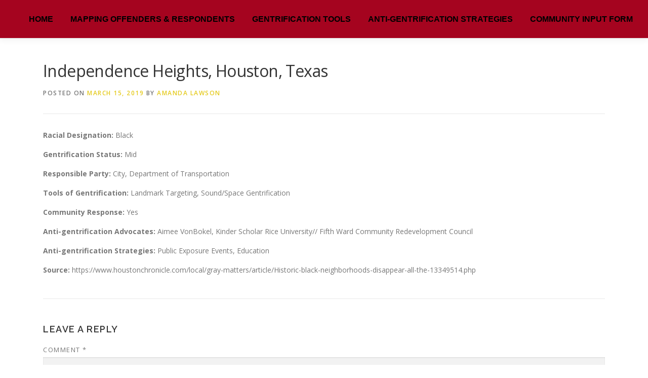

--- FILE ---
content_type: text/html; charset=UTF-8
request_url: https://gentrificationproject.lib.miamioh.edu/2019/03/15/independence-heights-houston-texas/
body_size: 39344
content:
<!DOCTYPE html>
<html lang="en-US">
<head>
<meta charset="UTF-8">
<meta name="viewport" content="width=device-width, initial-scale=1">
<link rel="profile" href="http://gmpg.org/xfn/11">
<title>Independence Heights, Houston, Texas &#8211; The Gentrification Project</title>
<meta name='robots' content='max-image-preview:large' />
	<style>img:is([sizes="auto" i], [sizes^="auto," i]) { contain-intrinsic-size: 3000px 1500px }</style>
	<link rel='dns-prefetch' href='//fonts.googleapis.com' />
<link rel="alternate" type="application/rss+xml" title="The Gentrification Project &raquo; Feed" href="https://gentrificationproject.lib.miamioh.edu/feed/" />
<link rel="alternate" type="application/rss+xml" title="The Gentrification Project &raquo; Comments Feed" href="https://gentrificationproject.lib.miamioh.edu/comments/feed/" />
<link rel="alternate" type="application/rss+xml" title="The Gentrification Project &raquo; Independence Heights, Houston, Texas Comments Feed" href="https://gentrificationproject.lib.miamioh.edu/2019/03/15/independence-heights-houston-texas/feed/" />
<script type="text/javascript">
/* <![CDATA[ */
window._wpemojiSettings = {"baseUrl":"https:\/\/s.w.org\/images\/core\/emoji\/16.0.1\/72x72\/","ext":".png","svgUrl":"https:\/\/s.w.org\/images\/core\/emoji\/16.0.1\/svg\/","svgExt":".svg","source":{"concatemoji":"https:\/\/gentrificationproject.lib.miamioh.edu\/wp-includes\/js\/wp-emoji-release.min.js?ver=6.8.3"}};
/*! This file is auto-generated */
!function(s,n){var o,i,e;function c(e){try{var t={supportTests:e,timestamp:(new Date).valueOf()};sessionStorage.setItem(o,JSON.stringify(t))}catch(e){}}function p(e,t,n){e.clearRect(0,0,e.canvas.width,e.canvas.height),e.fillText(t,0,0);var t=new Uint32Array(e.getImageData(0,0,e.canvas.width,e.canvas.height).data),a=(e.clearRect(0,0,e.canvas.width,e.canvas.height),e.fillText(n,0,0),new Uint32Array(e.getImageData(0,0,e.canvas.width,e.canvas.height).data));return t.every(function(e,t){return e===a[t]})}function u(e,t){e.clearRect(0,0,e.canvas.width,e.canvas.height),e.fillText(t,0,0);for(var n=e.getImageData(16,16,1,1),a=0;a<n.data.length;a++)if(0!==n.data[a])return!1;return!0}function f(e,t,n,a){switch(t){case"flag":return n(e,"\ud83c\udff3\ufe0f\u200d\u26a7\ufe0f","\ud83c\udff3\ufe0f\u200b\u26a7\ufe0f")?!1:!n(e,"\ud83c\udde8\ud83c\uddf6","\ud83c\udde8\u200b\ud83c\uddf6")&&!n(e,"\ud83c\udff4\udb40\udc67\udb40\udc62\udb40\udc65\udb40\udc6e\udb40\udc67\udb40\udc7f","\ud83c\udff4\u200b\udb40\udc67\u200b\udb40\udc62\u200b\udb40\udc65\u200b\udb40\udc6e\u200b\udb40\udc67\u200b\udb40\udc7f");case"emoji":return!a(e,"\ud83e\udedf")}return!1}function g(e,t,n,a){var r="undefined"!=typeof WorkerGlobalScope&&self instanceof WorkerGlobalScope?new OffscreenCanvas(300,150):s.createElement("canvas"),o=r.getContext("2d",{willReadFrequently:!0}),i=(o.textBaseline="top",o.font="600 32px Arial",{});return e.forEach(function(e){i[e]=t(o,e,n,a)}),i}function t(e){var t=s.createElement("script");t.src=e,t.defer=!0,s.head.appendChild(t)}"undefined"!=typeof Promise&&(o="wpEmojiSettingsSupports",i=["flag","emoji"],n.supports={everything:!0,everythingExceptFlag:!0},e=new Promise(function(e){s.addEventListener("DOMContentLoaded",e,{once:!0})}),new Promise(function(t){var n=function(){try{var e=JSON.parse(sessionStorage.getItem(o));if("object"==typeof e&&"number"==typeof e.timestamp&&(new Date).valueOf()<e.timestamp+604800&&"object"==typeof e.supportTests)return e.supportTests}catch(e){}return null}();if(!n){if("undefined"!=typeof Worker&&"undefined"!=typeof OffscreenCanvas&&"undefined"!=typeof URL&&URL.createObjectURL&&"undefined"!=typeof Blob)try{var e="postMessage("+g.toString()+"("+[JSON.stringify(i),f.toString(),p.toString(),u.toString()].join(",")+"));",a=new Blob([e],{type:"text/javascript"}),r=new Worker(URL.createObjectURL(a),{name:"wpTestEmojiSupports"});return void(r.onmessage=function(e){c(n=e.data),r.terminate(),t(n)})}catch(e){}c(n=g(i,f,p,u))}t(n)}).then(function(e){for(var t in e)n.supports[t]=e[t],n.supports.everything=n.supports.everything&&n.supports[t],"flag"!==t&&(n.supports.everythingExceptFlag=n.supports.everythingExceptFlag&&n.supports[t]);n.supports.everythingExceptFlag=n.supports.everythingExceptFlag&&!n.supports.flag,n.DOMReady=!1,n.readyCallback=function(){n.DOMReady=!0}}).then(function(){return e}).then(function(){var e;n.supports.everything||(n.readyCallback(),(e=n.source||{}).concatemoji?t(e.concatemoji):e.wpemoji&&e.twemoji&&(t(e.twemoji),t(e.wpemoji)))}))}((window,document),window._wpemojiSettings);
/* ]]> */
</script>
<style id='wp-emoji-styles-inline-css' type='text/css'>

	img.wp-smiley, img.emoji {
		display: inline !important;
		border: none !important;
		box-shadow: none !important;
		height: 1em !important;
		width: 1em !important;
		margin: 0 0.07em !important;
		vertical-align: -0.1em !important;
		background: none !important;
		padding: 0 !important;
	}
</style>
<link rel='stylesheet' id='wp-block-library-css' href='https://gentrificationproject.lib.miamioh.edu/wp-includes/css/dist/block-library/style.min.css?ver=6.8.3' type='text/css' media='all' />
<style id='classic-theme-styles-inline-css' type='text/css'>
/*! This file is auto-generated */
.wp-block-button__link{color:#fff;background-color:#32373c;border-radius:9999px;box-shadow:none;text-decoration:none;padding:calc(.667em + 2px) calc(1.333em + 2px);font-size:1.125em}.wp-block-file__button{background:#32373c;color:#fff;text-decoration:none}
</style>
<style id='global-styles-inline-css' type='text/css'>
:root{--wp--preset--aspect-ratio--square: 1;--wp--preset--aspect-ratio--4-3: 4/3;--wp--preset--aspect-ratio--3-4: 3/4;--wp--preset--aspect-ratio--3-2: 3/2;--wp--preset--aspect-ratio--2-3: 2/3;--wp--preset--aspect-ratio--16-9: 16/9;--wp--preset--aspect-ratio--9-16: 9/16;--wp--preset--color--black: #000000;--wp--preset--color--cyan-bluish-gray: #abb8c3;--wp--preset--color--white: #ffffff;--wp--preset--color--pale-pink: #f78da7;--wp--preset--color--vivid-red: #cf2e2e;--wp--preset--color--luminous-vivid-orange: #ff6900;--wp--preset--color--luminous-vivid-amber: #fcb900;--wp--preset--color--light-green-cyan: #7bdcb5;--wp--preset--color--vivid-green-cyan: #00d084;--wp--preset--color--pale-cyan-blue: #8ed1fc;--wp--preset--color--vivid-cyan-blue: #0693e3;--wp--preset--color--vivid-purple: #9b51e0;--wp--preset--gradient--vivid-cyan-blue-to-vivid-purple: linear-gradient(135deg,rgba(6,147,227,1) 0%,rgb(155,81,224) 100%);--wp--preset--gradient--light-green-cyan-to-vivid-green-cyan: linear-gradient(135deg,rgb(122,220,180) 0%,rgb(0,208,130) 100%);--wp--preset--gradient--luminous-vivid-amber-to-luminous-vivid-orange: linear-gradient(135deg,rgba(252,185,0,1) 0%,rgba(255,105,0,1) 100%);--wp--preset--gradient--luminous-vivid-orange-to-vivid-red: linear-gradient(135deg,rgba(255,105,0,1) 0%,rgb(207,46,46) 100%);--wp--preset--gradient--very-light-gray-to-cyan-bluish-gray: linear-gradient(135deg,rgb(238,238,238) 0%,rgb(169,184,195) 100%);--wp--preset--gradient--cool-to-warm-spectrum: linear-gradient(135deg,rgb(74,234,220) 0%,rgb(151,120,209) 20%,rgb(207,42,186) 40%,rgb(238,44,130) 60%,rgb(251,105,98) 80%,rgb(254,248,76) 100%);--wp--preset--gradient--blush-light-purple: linear-gradient(135deg,rgb(255,206,236) 0%,rgb(152,150,240) 100%);--wp--preset--gradient--blush-bordeaux: linear-gradient(135deg,rgb(254,205,165) 0%,rgb(254,45,45) 50%,rgb(107,0,62) 100%);--wp--preset--gradient--luminous-dusk: linear-gradient(135deg,rgb(255,203,112) 0%,rgb(199,81,192) 50%,rgb(65,88,208) 100%);--wp--preset--gradient--pale-ocean: linear-gradient(135deg,rgb(255,245,203) 0%,rgb(182,227,212) 50%,rgb(51,167,181) 100%);--wp--preset--gradient--electric-grass: linear-gradient(135deg,rgb(202,248,128) 0%,rgb(113,206,126) 100%);--wp--preset--gradient--midnight: linear-gradient(135deg,rgb(2,3,129) 0%,rgb(40,116,252) 100%);--wp--preset--font-size--small: 13px;--wp--preset--font-size--medium: 20px;--wp--preset--font-size--large: 36px;--wp--preset--font-size--x-large: 42px;--wp--preset--spacing--20: 0.44rem;--wp--preset--spacing--30: 0.67rem;--wp--preset--spacing--40: 1rem;--wp--preset--spacing--50: 1.5rem;--wp--preset--spacing--60: 2.25rem;--wp--preset--spacing--70: 3.38rem;--wp--preset--spacing--80: 5.06rem;--wp--preset--shadow--natural: 6px 6px 9px rgba(0, 0, 0, 0.2);--wp--preset--shadow--deep: 12px 12px 50px rgba(0, 0, 0, 0.4);--wp--preset--shadow--sharp: 6px 6px 0px rgba(0, 0, 0, 0.2);--wp--preset--shadow--outlined: 6px 6px 0px -3px rgba(255, 255, 255, 1), 6px 6px rgba(0, 0, 0, 1);--wp--preset--shadow--crisp: 6px 6px 0px rgba(0, 0, 0, 1);}:where(.is-layout-flex){gap: 0.5em;}:where(.is-layout-grid){gap: 0.5em;}body .is-layout-flex{display: flex;}.is-layout-flex{flex-wrap: wrap;align-items: center;}.is-layout-flex > :is(*, div){margin: 0;}body .is-layout-grid{display: grid;}.is-layout-grid > :is(*, div){margin: 0;}:where(.wp-block-columns.is-layout-flex){gap: 2em;}:where(.wp-block-columns.is-layout-grid){gap: 2em;}:where(.wp-block-post-template.is-layout-flex){gap: 1.25em;}:where(.wp-block-post-template.is-layout-grid){gap: 1.25em;}.has-black-color{color: var(--wp--preset--color--black) !important;}.has-cyan-bluish-gray-color{color: var(--wp--preset--color--cyan-bluish-gray) !important;}.has-white-color{color: var(--wp--preset--color--white) !important;}.has-pale-pink-color{color: var(--wp--preset--color--pale-pink) !important;}.has-vivid-red-color{color: var(--wp--preset--color--vivid-red) !important;}.has-luminous-vivid-orange-color{color: var(--wp--preset--color--luminous-vivid-orange) !important;}.has-luminous-vivid-amber-color{color: var(--wp--preset--color--luminous-vivid-amber) !important;}.has-light-green-cyan-color{color: var(--wp--preset--color--light-green-cyan) !important;}.has-vivid-green-cyan-color{color: var(--wp--preset--color--vivid-green-cyan) !important;}.has-pale-cyan-blue-color{color: var(--wp--preset--color--pale-cyan-blue) !important;}.has-vivid-cyan-blue-color{color: var(--wp--preset--color--vivid-cyan-blue) !important;}.has-vivid-purple-color{color: var(--wp--preset--color--vivid-purple) !important;}.has-black-background-color{background-color: var(--wp--preset--color--black) !important;}.has-cyan-bluish-gray-background-color{background-color: var(--wp--preset--color--cyan-bluish-gray) !important;}.has-white-background-color{background-color: var(--wp--preset--color--white) !important;}.has-pale-pink-background-color{background-color: var(--wp--preset--color--pale-pink) !important;}.has-vivid-red-background-color{background-color: var(--wp--preset--color--vivid-red) !important;}.has-luminous-vivid-orange-background-color{background-color: var(--wp--preset--color--luminous-vivid-orange) !important;}.has-luminous-vivid-amber-background-color{background-color: var(--wp--preset--color--luminous-vivid-amber) !important;}.has-light-green-cyan-background-color{background-color: var(--wp--preset--color--light-green-cyan) !important;}.has-vivid-green-cyan-background-color{background-color: var(--wp--preset--color--vivid-green-cyan) !important;}.has-pale-cyan-blue-background-color{background-color: var(--wp--preset--color--pale-cyan-blue) !important;}.has-vivid-cyan-blue-background-color{background-color: var(--wp--preset--color--vivid-cyan-blue) !important;}.has-vivid-purple-background-color{background-color: var(--wp--preset--color--vivid-purple) !important;}.has-black-border-color{border-color: var(--wp--preset--color--black) !important;}.has-cyan-bluish-gray-border-color{border-color: var(--wp--preset--color--cyan-bluish-gray) !important;}.has-white-border-color{border-color: var(--wp--preset--color--white) !important;}.has-pale-pink-border-color{border-color: var(--wp--preset--color--pale-pink) !important;}.has-vivid-red-border-color{border-color: var(--wp--preset--color--vivid-red) !important;}.has-luminous-vivid-orange-border-color{border-color: var(--wp--preset--color--luminous-vivid-orange) !important;}.has-luminous-vivid-amber-border-color{border-color: var(--wp--preset--color--luminous-vivid-amber) !important;}.has-light-green-cyan-border-color{border-color: var(--wp--preset--color--light-green-cyan) !important;}.has-vivid-green-cyan-border-color{border-color: var(--wp--preset--color--vivid-green-cyan) !important;}.has-pale-cyan-blue-border-color{border-color: var(--wp--preset--color--pale-cyan-blue) !important;}.has-vivid-cyan-blue-border-color{border-color: var(--wp--preset--color--vivid-cyan-blue) !important;}.has-vivid-purple-border-color{border-color: var(--wp--preset--color--vivid-purple) !important;}.has-vivid-cyan-blue-to-vivid-purple-gradient-background{background: var(--wp--preset--gradient--vivid-cyan-blue-to-vivid-purple) !important;}.has-light-green-cyan-to-vivid-green-cyan-gradient-background{background: var(--wp--preset--gradient--light-green-cyan-to-vivid-green-cyan) !important;}.has-luminous-vivid-amber-to-luminous-vivid-orange-gradient-background{background: var(--wp--preset--gradient--luminous-vivid-amber-to-luminous-vivid-orange) !important;}.has-luminous-vivid-orange-to-vivid-red-gradient-background{background: var(--wp--preset--gradient--luminous-vivid-orange-to-vivid-red) !important;}.has-very-light-gray-to-cyan-bluish-gray-gradient-background{background: var(--wp--preset--gradient--very-light-gray-to-cyan-bluish-gray) !important;}.has-cool-to-warm-spectrum-gradient-background{background: var(--wp--preset--gradient--cool-to-warm-spectrum) !important;}.has-blush-light-purple-gradient-background{background: var(--wp--preset--gradient--blush-light-purple) !important;}.has-blush-bordeaux-gradient-background{background: var(--wp--preset--gradient--blush-bordeaux) !important;}.has-luminous-dusk-gradient-background{background: var(--wp--preset--gradient--luminous-dusk) !important;}.has-pale-ocean-gradient-background{background: var(--wp--preset--gradient--pale-ocean) !important;}.has-electric-grass-gradient-background{background: var(--wp--preset--gradient--electric-grass) !important;}.has-midnight-gradient-background{background: var(--wp--preset--gradient--midnight) !important;}.has-small-font-size{font-size: var(--wp--preset--font-size--small) !important;}.has-medium-font-size{font-size: var(--wp--preset--font-size--medium) !important;}.has-large-font-size{font-size: var(--wp--preset--font-size--large) !important;}.has-x-large-font-size{font-size: var(--wp--preset--font-size--x-large) !important;}
:where(.wp-block-post-template.is-layout-flex){gap: 1.25em;}:where(.wp-block-post-template.is-layout-grid){gap: 1.25em;}
:where(.wp-block-columns.is-layout-flex){gap: 2em;}:where(.wp-block-columns.is-layout-grid){gap: 2em;}
:root :where(.wp-block-pullquote){font-size: 1.5em;line-height: 1.6;}
</style>
<link rel='stylesheet' id='onepress-fonts-css' href='https://fonts.googleapis.com/css?family=Raleway%3A400%2C500%2C600%2C700%2C300%2C100%2C800%2C900%7COpen+Sans%3A400%2C300%2C300italic%2C400italic%2C600%2C600italic%2C700%2C700italic&#038;subset=latin%2Clatin-ext&#038;ver=2.2.4' type='text/css' media='all' />
<link rel='stylesheet' id='onepress-animate-css' href='https://gentrificationproject.lib.miamioh.edu/wp-content/themes/onepress/assets/css/animate.min.css?ver=2.2.4' type='text/css' media='all' />
<link rel='stylesheet' id='onepress-fa-css' href='https://gentrificationproject.lib.miamioh.edu/wp-content/themes/onepress/assets/css/font-awesome.min.css?ver=4.7.0' type='text/css' media='all' />
<link rel='stylesheet' id='onepress-bootstrap-css' href='https://gentrificationproject.lib.miamioh.edu/wp-content/themes/onepress/assets/css/bootstrap.min.css?ver=2.2.4' type='text/css' media='all' />
<link rel='stylesheet' id='onepress-style-css' href='https://gentrificationproject.lib.miamioh.edu/wp-content/themes/onepress/style.css?ver=6.8.3' type='text/css' media='all' />
<style id='onepress-style-inline-css' type='text/css'>
#main .video-section section.hero-slideshow-wrapper{background:transparent}.hero-slideshow-wrapper:after{position:absolute;top:0px;left:0px;width:100%;height:100%;background-color:rgba(0,0,0,0.3);display:block;content:""}.body-desktop .parallax-hero .hero-slideshow-wrapper:after{display:none!important}#parallax-hero>.parallax-bg::before{background-color:rgba(0,0,0,0.3);opacity:1}.body-desktop .parallax-hero .hero-slideshow-wrapper:after{display:none!important}a,.screen-reader-text:hover,.screen-reader-text:active,.screen-reader-text:focus,.header-social a,.onepress-menu a:hover,.onepress-menu ul li a:hover,.onepress-menu li.onepress-current-item>a,.onepress-menu ul li.current-menu-item>a,.onepress-menu>li a.menu-actived,.onepress-menu.onepress-menu-mobile li.onepress-current-item>a,.site-footer a,.site-footer .footer-social a:hover,.site-footer .btt a:hover,.highlight,#comments .comment .comment-wrapper .comment-meta .comment-time:hover,#comments .comment .comment-wrapper .comment-meta .comment-reply-link:hover,#comments .comment .comment-wrapper .comment-meta .comment-edit-link:hover,.btn-theme-primary-outline,.sidebar .widget a:hover,.section-services .service-item .service-image i,.counter_item .counter__number,.team-member .member-thumb .member-profile a:hover,.icon-background-default{color:#e5cb20}input[type="reset"],input[type="submit"],input[type="submit"],input[type="reset"]:hover,input[type="submit"]:hover,input[type="submit"]:hover .nav-links a:hover,.btn-theme-primary,.btn-theme-primary-outline:hover,.section-testimonials .card-theme-primary,.woocommerce #respond input#submit,.woocommerce a.button,.woocommerce button.button,.woocommerce input.button,.woocommerce button.button.alt,.pirate-forms-submit-button,.pirate-forms-submit-button:hover,input[type="reset"],input[type="submit"],input[type="submit"],.pirate-forms-submit-button,.contact-form div.wpforms-container-full .wpforms-form .wpforms-submit,.contact-form div.wpforms-container-full .wpforms-form .wpforms-submit:hover,.nav-links a:hover,.nav-links a.current,.nav-links .page-numbers:hover,.nav-links .page-numbers.current{background:#e5cb20}.btn-theme-primary-outline,.btn-theme-primary-outline:hover,.pricing__item:hover,.section-testimonials .card-theme-primary,.entry-content blockquote{border-color:#e5cb20}.page-header.page--cover{text-align:left}.page-header:not(.page--cover){text-align:left}.page-header.page--cover .entry-title{color:rgba(0,0,0,1)}.page-header .entry-title{color:rgba(0,0,0,1)}.site-header,.is-transparent .site-header.header-fixed{background:#a5041f;border-bottom:0px none}.onepress-menu>li>a{color:#000000}#footer-widgets{}.gallery-carousel .g-item{padding:0px 10px}.gallery-carousel{margin-left:-10px;margin-right:-10px}.gallery-grid .g-item,.gallery-masonry .g-item .inner{padding:10px}.gallery-grid,.gallery-masonry{margin:-10px}
</style>
<link rel='stylesheet' id='onepress-gallery-lightgallery-css' href='https://gentrificationproject.lib.miamioh.edu/wp-content/themes/onepress/assets/css/lightgallery.css?ver=6.8.3' type='text/css' media='all' />
<link rel='stylesheet' id='onepress-plus-style-css' href='https://gentrificationproject.lib.miamioh.edu/wp-content/plugins/onepress-plus/onepress-plus.css?ver=2.1.6' type='text/css' media='all' />
<script type="text/javascript" id="jquery-core-js-extra">
/* <![CDATA[ */
var onepress_js_settings = {"onepress_disable_animation":"","onepress_disable_sticky_header":"1","onepress_vertical_align_menu":"0","hero_animation":"flipInX","hero_speed":"5000","hero_fade":"750","hero_duration":"5000","hero_disable_preload":"","is_home":"","gallery_enable":"1","is_rtl":""};
var OnePress_Plus = {"ajax_url":"https:\/\/gentrificationproject.lib.miamioh.edu\/wp-admin\/admin-ajax.php","browser_warning":" Your browser does not support the video tag. I suggest you upgrade your browser."};
/* ]]> */
</script>
<script type="text/javascript" src="https://gentrificationproject.lib.miamioh.edu/wp-includes/js/jquery/jquery.min.js?ver=3.7.1" id="jquery-core-js"></script>
<script type="text/javascript" src="https://gentrificationproject.lib.miamioh.edu/wp-includes/js/jquery/jquery-migrate.min.js?ver=3.4.1" id="jquery-migrate-js"></script>
<link rel="https://api.w.org/" href="https://gentrificationproject.lib.miamioh.edu/wp-json/" /><link rel="alternate" title="JSON" type="application/json" href="https://gentrificationproject.lib.miamioh.edu/wp-json/wp/v2/posts/609" /><link rel="EditURI" type="application/rsd+xml" title="RSD" href="https://gentrificationproject.lib.miamioh.edu/xmlrpc.php?rsd" />
<link rel="canonical" href="https://gentrificationproject.lib.miamioh.edu/2019/03/15/independence-heights-houston-texas/" />
<link rel='shortlink' href='https://gentrificationproject.lib.miamioh.edu/?p=609' />
<link rel="alternate" title="oEmbed (JSON)" type="application/json+oembed" href="https://gentrificationproject.lib.miamioh.edu/wp-json/oembed/1.0/embed?url=https%3A%2F%2Fgentrificationproject.lib.miamioh.edu%2F2019%2F03%2F15%2Findependence-heights-houston-texas%2F" />
<link rel="alternate" title="oEmbed (XML)" type="text/xml+oembed" href="https://gentrificationproject.lib.miamioh.edu/wp-json/oembed/1.0/embed?url=https%3A%2F%2Fgentrificationproject.lib.miamioh.edu%2F2019%2F03%2F15%2Findependence-heights-houston-texas%2F&#038;format=xml" />
<!-- Global site tag (gtag.js) - Google Analytics -->
<script async src="https://www.googletagmanager.com/gtag/js?id=G-TJTP0DSQDC"></script>
<script>
  window.dataLayer = window.dataLayer || [];
  function gtag(){dataLayer.push(arguments);}
  gtag('js', new Date());

  gtag('config', 'G-TJTP0DSQDC');
</script><link rel="pingback" href="https://gentrificationproject.lib.miamioh.edu/xmlrpc.php"><link rel="icon" href="https://gentrificationproject.lib.miamioh.edu/wp-content/uploads/2019/05/cropped-Screen-Shot-2019-05-07-at-3.48.06-PM-32x32.png" sizes="32x32" />
<link rel="icon" href="https://gentrificationproject.lib.miamioh.edu/wp-content/uploads/2019/05/cropped-Screen-Shot-2019-05-07-at-3.48.06-PM-192x192.png" sizes="192x192" />
<link rel="apple-touch-icon" href="https://gentrificationproject.lib.miamioh.edu/wp-content/uploads/2019/05/cropped-Screen-Shot-2019-05-07-at-3.48.06-PM-180x180.png" />
<meta name="msapplication-TileImage" content="https://gentrificationproject.lib.miamioh.edu/wp-content/uploads/2019/05/cropped-Screen-Shot-2019-05-07-at-3.48.06-PM-270x270.png" />
<style class="wp-typography-print-styles" type="text/css">
#page .site-branding .site-title, #page .site-branding .site-text-logo { 
	font-family: "Century Gothic";
	font-style: normal;
	font-weight: 700;
 } 
 #page .site-branding .site-description { 
	font-family: "Arial";
	font-style: normal;
	font-size: 10px;
	font-size: 0.625rem;
 } 
 .onepress-menu a { 
	font-family: "Arial";
	font-style: normal;
	font-size: 16px;
	letter-spacing: 0px;
	text-transform: uppercase;
	font-size: 1rem;
 }
</style></head>

<body class="wp-singular post-template-default single single-post postid-609 single-format-standard wp-theme-onepress">
<div id="page" class="hfeed site">
	<a class="skip-link screen-reader-text" href="#content">Skip to content</a>
    <div id="header-section" class="h-below-hero no-transparent">		<header id="masthead" class="site-header header-full-width no-sticky no-scroll no-t h-below-hero" role="banner">
			<div class="container">
				<div class="site-branding">
				<div class="site-brand-inner no-logo-img"></div>				</div>
				<div class="header-right-wrapper">
					<a href="#0" id="nav-toggle">Menu<span></span></a>
					<nav id="site-navigation" class="main-navigation" role="navigation">
						<ul class="onepress-menu">
							<li id="menu-item-1295" class="menu-item menu-item-type-post_type menu-item-object-page menu-item-home menu-item-1295"><a href="https://gentrificationproject.lib.miamioh.edu/">HOME</a></li>
<li id="menu-item-120" class="menu-item menu-item-type-post_type menu-item-object-page menu-item-has-children menu-item-120"><a href="https://gentrificationproject.lib.miamioh.edu/home/">MAPPING OFFENDERS &#038; RESPONDENTS</a>
<ul class="sub-menu">
	<li id="menu-item-836" class="menu-item menu-item-type-post_type menu-item-object-page menu-item-836"><a href="https://gentrificationproject.lib.miamioh.edu/home/">Map</a></li>
</ul>
</li>
<li id="menu-item-745" class="menu-item menu-item-type-post_type menu-item-object-page menu-item-has-children menu-item-745"><a href="https://gentrificationproject.lib.miamioh.edu/gentrification-training-manual/">Gentrification Tools</a>
<ul class="sub-menu">
	<li id="menu-item-770" class="menu-item menu-item-type-post_type menu-item-object-page menu-item-770"><a href="https://gentrificationproject.lib.miamioh.edu/sub-prime-ripple-effect-and-forced-suburbanization/">Sub-Prime Ripple Effect &#038; Forced Suburbanization</a></li>
	<li id="menu-item-769" class="menu-item menu-item-type-post_type menu-item-object-page menu-item-769"><a href="https://gentrificationproject.lib.miamioh.edu/landmark-targeting/">Landmark Targeting </a></li>
	<li id="menu-item-768" class="menu-item menu-item-type-post_type menu-item-object-page menu-item-768"><a href="https://gentrificationproject.lib.miamioh.edu/the-sound-space-of-gentrification/">The Sound/Space of Gentrification</a></li>
	<li id="menu-item-767" class="menu-item menu-item-type-post_type menu-item-object-page menu-item-767"><a href="https://gentrificationproject.lib.miamioh.edu/university-city-developer-expansion-development/">University/City/Developer expansion &#038; Development</a></li>
	<li id="menu-item-766" class="menu-item menu-item-type-post_type menu-item-object-page menu-item-766"><a href="https://gentrificationproject.lib.miamioh.edu/gentrification-training-manual/illegal-criminal-activity/">Illegal/Criminal Activity</a></li>
</ul>
</li>
<li id="menu-item-744" class="menu-item menu-item-type-post_type menu-item-object-page menu-item-has-children menu-item-744"><a href="https://gentrificationproject.lib.miamioh.edu/anti-gentrification-training-manual-still-under-construction/">Anti-Gentrification Strategies</a>
<ul class="sub-menu">
	<li id="menu-item-788" class="menu-item menu-item-type-post_type menu-item-object-page menu-item-788"><a href="https://gentrificationproject.lib.miamioh.edu/protests/">Protests</a></li>
	<li id="menu-item-1154" class="menu-item menu-item-type-post_type menu-item-object-page menu-item-1154"><a href="https://gentrificationproject.lib.miamioh.edu/anti-gentrification-training-manual-still-under-construction/historic-preservation/">Heritage and Culture Preservation</a></li>
	<li id="menu-item-787" class="menu-item menu-item-type-post_type menu-item-object-page menu-item-787"><a href="https://gentrificationproject.lib.miamioh.edu/land-trusts-and-individual-purchase/">Land Trusts &#038; Individual Purchase</a></li>
	<li id="menu-item-786" class="menu-item menu-item-type-post_type menu-item-object-page menu-item-has-children menu-item-786"><a href="https://gentrificationproject.lib.miamioh.edu/politician-driven-city-ordinances-and-regulations/">Politician Driven City Ordinances &#038; Regulations</a>
	<ul class="sub-menu">
		<li id="menu-item-795" class="menu-item menu-item-type-post_type menu-item-object-page menu-item-795"><a href="https://gentrificationproject.lib.miamioh.edu/portland-oregon-right-to-return/">Portland, Oregon &#8220;Right to Return&#8221;</a></li>
		<li id="menu-item-1143" class="menu-item menu-item-type-post_type menu-item-object-page menu-item-1143"><a href="https://gentrificationproject.lib.miamioh.edu/politician-driven-city-ordinances-and-regulations/ny-state-tenant-protection-bill/">NY State Tenant Protection Bill</a></li>
		<li id="menu-item-1162" class="menu-item menu-item-type-post_type menu-item-object-page menu-item-1162"><a href="https://gentrificationproject.lib.miamioh.edu/politician-driven-city-ordinances-and-regulations/elizabeth-warren-affordable-housing-bill/">Elizabeth Warren Affordable Housing Bill</a></li>
	</ul>
</li>
	<li id="menu-item-785" class="menu-item menu-item-type-post_type menu-item-object-page menu-item-785"><a href="https://gentrificationproject.lib.miamioh.edu/legal-challenges/">Legal Challenges</a></li>
	<li id="menu-item-880" class="menu-item menu-item-type-post_type menu-item-object-page menu-item-880"><a href="https://gentrificationproject.lib.miamioh.edu/mental-health-and-displacement/">Mental Health Services</a></li>
	<li id="menu-item-783" class="menu-item menu-item-type-post_type menu-item-object-page menu-item-has-children menu-item-783"><a href="https://gentrificationproject.lib.miamioh.edu/education/">Education</a>
	<ul class="sub-menu">
		<li id="menu-item-1164" class="menu-item menu-item-type-post_type menu-item-object-page menu-item-1164"><a href="https://gentrificationproject.lib.miamioh.edu/education/pre-2015-2015-2017-gentrification-reports/">Gentrification Reports Pre 2015, 2015-2017</a></li>
		<li id="menu-item-1169" class="menu-item menu-item-type-post_type menu-item-object-page menu-item-1169"><a href="https://gentrificationproject.lib.miamioh.edu/education/gentrification-reports-2018-2019/">Gentrification Reports 2018-2019</a></li>
		<li id="menu-item-1176" class="menu-item menu-item-type-post_type menu-item-object-page menu-item-1176"><a href="https://gentrificationproject.lib.miamioh.edu/education/cultural-education-formats/">Cultural Education Formats</a></li>
		<li id="menu-item-1199" class="menu-item menu-item-type-post_type menu-item-object-page menu-item-1199"><a href="https://gentrificationproject.lib.miamioh.edu/education/digital-gentrification-maps/">Digital Gentrification Maps</a></li>
	</ul>
</li>
</ul>
</li>
<li id="menu-item-792" class="menu-item menu-item-type-post_type menu-item-object-page menu-item-has-children menu-item-792"><a href="https://gentrificationproject.lib.miamioh.edu/community-input-form/">Community Input Form</a>
<ul class="sub-menu">
	<li id="menu-item-1105" class="menu-item menu-item-type-post_type menu-item-object-page menu-item-1105"><a href="https://gentrificationproject.lib.miamioh.edu/community-input-form/gentrification-victims/">Gentrification Victims Form</a></li>
	<li id="menu-item-1106" class="menu-item menu-item-type-post_type menu-item-object-page menu-item-1106"><a href="https://gentrificationproject.lib.miamioh.edu/community-input-form/anti-gentrification-strategists/">Anti-Gentrification Strategists Form</a></li>
</ul>
</li>
						</ul>
					</nav>
					<!-- #site-navigation -->
				</div>
			</div>
		</header><!-- #masthead -->
		</div>
	<div id="content" class="site-content">

		
		<div id="content-inside" class="container no-sidebar">
			<div id="primary" class="content-area">
				<main id="main" class="site-main" role="main">

				
					<article id="post-609" class="post-609 post type-post status-publish format-standard hentry category-uncategorized">
	<header class="entry-header">
		<h1 class="entry-title">Independence Heights, Houston, Texas</h1>        		<div class="entry-meta">
			<span class="posted-on">Posted on <a href="https://gentrificationproject.lib.miamioh.edu/2019/03/15/independence-heights-houston-texas/" rel="bookmark"><time class="entry-date published updated" datetime="2019-03-15T00:32:48-04:00">March 15, 2019</time></a></span><span class="byline"> by <span class="author vcard"><a  rel="author" class="url fn n" href="https://gentrificationproject.lib.miamioh.edu/author/lawsona8/">Amanda Lawson</a></span></span>		</div><!-- .entry-meta -->
        	</header><!-- .entry-header -->

    
	<div class="entry-content">
		<p><b>Racial Designation:<span class="Apple-converted-space"> </span></b><span class="Apple-converted-space">Black</span></p>
<p><b>Gentrification Status:<span class="Apple-converted-space"> </span></b><span class="Apple-converted-space">Mid</span></p>
<p><b>Responsible Party:<span class="Apple-converted-space"> </span></b><span class="Apple-converted-space"><span data-sheets-value="{&quot;1&quot;:2,&quot;2&quot;:&quot;City, Department of Transportation&quot;}" data-sheets-userformat="{&quot;2&quot;:9089,&quot;3&quot;:{&quot;1&quot;:0},&quot;10&quot;:0,&quot;11&quot;:4,&quot;12&quot;:0,&quot;16&quot;:10}">City, Department of Transportation</span></span></p>
<p><b>Tools of Gentrification:<span class="Apple-converted-space"> </span></b><span class="Apple-converted-space">Landmark Targeting, Sound/Space Gentrification</span></p>
<p><b>Community Response:<span class="Apple-converted-space"> </span></b><span class="Apple-converted-space">Yes</span></p>
<p><b>Anti-gentrification Advocates:<span class="Apple-converted-space"> </span></b><span class="Apple-converted-space"><span data-sheets-value="{&quot;1&quot;:2,&quot;2&quot;:&quot;Aimee VonBokel, Kinder Scholar Rice University// Fifth Ward Community Redevelopment Council&quot;}" data-sheets-userformat="{&quot;2&quot;:9089,&quot;3&quot;:{&quot;1&quot;:0},&quot;10&quot;:0,&quot;11&quot;:4,&quot;12&quot;:0,&quot;16&quot;:10}">Aimee VonBokel, Kinder Scholar Rice University// Fifth Ward Community Redevelopment Council</span></span></p>
<p><b>Anti-gentrification Strategies:<span class="Apple-converted-space"> </span></b><span class="Apple-converted-space">Public Exposure Events, Education</span></p>
<p><b>Source:<span class="Apple-converted-space"> </span></b><span class="Apple-converted-space">https://www.houstonchronicle.com/local/gray-matters/article/Historic-black-neighborhoods-disappear-all-the-13349514.php</span></p>
			</div><!-- .entry-content -->
    
    
    </article><!-- #post-## -->


					
<div id="comments" class="comments-area">

	
	
	
		<div id="respond" class="comment-respond">
		<h3 id="reply-title" class="comment-reply-title">Leave a Reply <small><a rel="nofollow" id="cancel-comment-reply-link" href="/2019/03/15/independence-heights-houston-texas/#respond" style="display:none;">Cancel reply</a></small></h3><form action="https://gentrificationproject.lib.miamioh.edu/wp-comments-post.php" method="post" id="commentform" class="comment-form"><p class="comment-notes"><span id="email-notes">Your email address will not be published.</span> <span class="required-field-message">Required fields are marked <span class="required">*</span></span></p><p class="comment-form-comment"><label for="comment">Comment <span class="required">*</span></label> <textarea id="comment" name="comment" cols="45" rows="8" maxlength="65525" required></textarea></p><p class="comment-form-author"><label for="author">Name <span class="required">*</span></label> <input id="author" name="author" type="text" value="" size="30" maxlength="245" autocomplete="name" required /></p>
<p class="comment-form-email"><label for="email">Email <span class="required">*</span></label> <input id="email" name="email" type="email" value="" size="30" maxlength="100" aria-describedby="email-notes" autocomplete="email" required /></p>
<p class="comment-form-url"><label for="url">Website</label> <input id="url" name="url" type="url" value="" size="30" maxlength="200" autocomplete="url" /></p>
<p class="form-submit"><input name="submit" type="submit" id="submit" class="submit" value="Post Comment" /> <input type='hidden' name='comment_post_ID' value='609' id='comment_post_ID' />
<input type='hidden' name='comment_parent' id='comment_parent' value='0' />
</p><p style="display: none !important;" class="akismet-fields-container" data-prefix="ak_"><label>&#916;<textarea name="ak_hp_textarea" cols="45" rows="8" maxlength="100"></textarea></label><input type="hidden" id="ak_js_1" name="ak_js" value="27"/><script>document.getElementById( "ak_js_1" ).setAttribute( "value", ( new Date() ).getTime() );</script></p></form>	</div><!-- #respond -->
	
</div><!-- #comments -->

				
				</main><!-- #main -->
			</div><!-- #primary -->

            
		</div><!--#content-inside -->
	</div><!-- #content -->

    <footer id="colophon" class="site-footer" role="contentinfo">
        			<div id="footer-widgets" class="footer-widgets section-padding ">
				<div class="container">
					<div class="row">
														<div id="footer-1" class="col-md-3 col-sm-12 footer-column widget-area sidebar" role="complementary">
																	</div>
																<div id="footer-2" class="col-md-3 col-sm-12 footer-column widget-area sidebar" role="complementary">
																	</div>
																<div id="footer-3" class="col-md-3 col-sm-12 footer-column widget-area sidebar" role="complementary">
									<aside id="search-2" class="footer-widget widget widget_search"><form role="search" method="get" class="search-form" action="https://gentrificationproject.lib.miamioh.edu/">
				<label>
					<span class="screen-reader-text">Search for:</span>
					<input type="search" class="search-field" placeholder="Search &hellip;" value="" name="s" />
				</label>
				<input type="submit" class="search-submit" value="Search" />
			</form></aside>								</div>
																<div id="footer-4" class="col-md-3 col-sm-12 footer-column widget-area sidebar" role="complementary">
																	</div>
													</div>
				</div>
			</div>
				
        <div class="site-info">
            <div class="container">
                                    <div class="btt">
                        <a class="back-to-top" href="#page" title="Back To Top"><i class="fa fa-angle-double-up wow flash" data-wow-duration="2s"></i></a>
                    </div>
                                Copyright &copy; 2026 The Gentrification Project<span class="sep"> &ndash; </span><a href="https://www.famethemes.com/themes/onepress">OnePress</a> theme by FameThemes            </div>
        </div>
        <!-- .site-info -->

    </footer><!-- #colophon -->
    </div><!-- #page -->


<script type="speculationrules">
{"prefetch":[{"source":"document","where":{"and":[{"href_matches":"\/*"},{"not":{"href_matches":["\/wp-*.php","\/wp-admin\/*","\/wp-content\/uploads\/*","\/wp-content\/*","\/wp-content\/plugins\/*","\/wp-content\/themes\/onepress\/*","\/*\\?(.+)"]}},{"not":{"selector_matches":"a[rel~=\"nofollow\"]"}},{"not":{"selector_matches":".no-prefetch, .no-prefetch a"}}]},"eagerness":"conservative"}]}
</script>
<script type="text/javascript" src="https://gentrificationproject.lib.miamioh.edu/wp-content/themes/onepress/assets/js/plugins.js?ver=2.2.4" id="onepress-js-plugins-js"></script>
<script type="text/javascript" src="https://gentrificationproject.lib.miamioh.edu/wp-content/themes/onepress/assets/js/bootstrap.min.js?ver=2.2.4" id="onepress-js-bootstrap-js"></script>
<script type="text/javascript" src="https://gentrificationproject.lib.miamioh.edu/wp-content/themes/onepress/assets/js/theme.js?ver=2.2.4" id="onepress-theme-js"></script>
<script type="text/javascript" src="https://gentrificationproject.lib.miamioh.edu/wp-includes/js/comment-reply.min.js?ver=6.8.3" id="comment-reply-js" async="async" data-wp-strategy="async"></script>
<script type="text/javascript" src="https://gentrificationproject.lib.miamioh.edu/wp-content/themes/onepress/assets/js/owl.carousel.min.js?ver=6.8.3" id="onepress-gallery-carousel-js"></script>
<script type="text/javascript" src="https://gentrificationproject.lib.miamioh.edu/wp-content/plugins/onepress-plus/assets/js/slider.js?ver=6.8.3" id="onepress-plus-slider-js"></script>
<script type="text/javascript" src="https://gentrificationproject.lib.miamioh.edu/wp-content/plugins/onepress-plus/assets/js/onepress-plus.js?ver=2.1.6" id="onepress-plus-js"></script>

</body>
</html>
